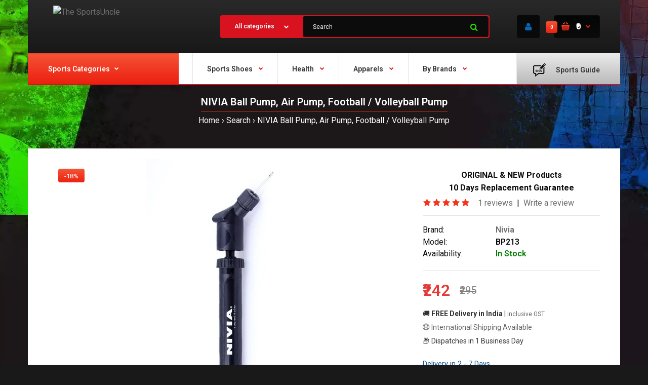

--- FILE ---
content_type: text/html; charset=utf-8
request_url: https://www.sportsuncle.com/index.php?route=product/product/review&product_id=307
body_size: -283
content:
<div class="review-list">
  
			
			      <div class="author"><b>Jashmeher </b> <span>04/06/2021</span><div class="verified_purchase"><i class="fa fa-check-circle"></i>  Verified Purchase</div></div>
			
			
  <div class="rating"><i class="fa fa-star active"></i><i class="fa fa-star active"></i><i class="fa fa-star active"></i><i class="fa fa-star active"></i><i class="fa fa-star active"></i></div>
  <div class="text">Delivery within a day. The pump is great</div>
</div>
<div class="row pagination-results">
  <div class="col-sm-6 text-left"></div>
  <div class="col-sm-6 text-right">Showing 1 to 1 of 1 (1 Pages)</div>
</div>


--- FILE ---
content_type: text/css
request_url: https://www.sportsuncle.com/catalog/view/theme/fastor/css/responsive.css?v=27
body_size: 8040
content:
@media (max-width:991px){#camera_1{min-height:161px}.responsive #top #header-left{min-height:115px}.responsive .standard-body .fixed{padding:0 10px}.responsive .standard-body .full-width .container{padding-left:10px;padding-right:10px}.responsive .standard-body .fixed .container{padding-left:15px;padding-right:15px}.responsive .standard-body .fixed2 .container{padding-left:15px;padding-right:15px}.responsive .main-fixed .container{padding-left:15px;padding-right:15px}.responsive .main-fixed .container .container,.responsive .standard-body .container .container{padding-left:0;padding-right:0}.responsive .col-md-3 .box-no-advanced.box-with-products,.responsive .col-md-4 .box-no-advanced.box-with-products,.responsive .col-sm-3 .box-no-advanced.box-with-products,.responsive .col-sm-4 .box-no-advanced.box-with-products{display:none}.responsive .box-with-categories{margin-top:-25px!important}.responsive .breadcrumb-style-1 .box-with-categories{padding-top:40px!important;margin-top:0!important}.responsive .breadcrumb-style-9 .box-with-categories{padding-top:40px!important;margin-top:0!important}.responsive .breadcrumb-style-2 .box-with-categories{padding-top:40px!important;margin-top:0!important}.responsive .breadcrumb-style-4 .box-with-categories{padding-top:40px!important;margin-top:0!important}.responsive .breadcrumb-style-8 .box-with-categories{padding-top:30px!important;margin-top:0!important}.responsive .breadcrumb-style-6 .box-with-categories{padding-top:30px!important;margin-top:0!important}.responsive .breadcrumb-style-3 .box-with-categories{padding-top:40px!important;margin-top:0!important}.responsive .breadcrumb-style-10 .box-with-categories{padding-top:40px!important;margin-top:0!important}.responsive .breadcrumb-style-5 .box-with-categories{padding-top:40px!important;margin-top:0!important}.responsive .breadcrumb-style-11 .box-with-categories{padding-top:40px!important;margin-top:0!important}.responsive #main .box-with-links{margin-top:0!important;padding-top:40px!important}.responsive .header-type-3 #header-center,.responsive .header-type-3 #header-left,.responsive .header-type-3 #header-right{display:block;width:100%;min-width:1px!important;max-width:none!important}.responsive .header-type-3 #header-left .logo,.responsive .header-type-3 #top #header-right{text-align:center}.responsive .header-type-3 #top #header-right{padding-top:5px}.responsive #main .barber-footer-padding-left .container>div{padding-left:15%!important}.responsive #main .header-type-5 #top .my-account{margin-left:0}.responsive #main .header-type-5 #top .search_form{margin-right:12px}.responsive .header-type-10 #top .logo{padding:30px 0 0 0}.responsive .header-type-10 #header-center{padding-top:23px}.responsive .header-type-10 #top #header-right{padding-top:0;padding-right:33px;text-align:right}.responsive .header-type-13 #header-left{display:block;width:100%;float:none}.responsive .market-phone{margin:30px auto 0 auto;display:block!important}.responsive .petshop2-phone{margin-top:-20px!important}.responsive .carparts-phone{margin:30px auto 0 auto;display:block!important}.responsive .stationery-phone{margin:30px auto 0 auto;display:block!important}.responsive .header-type-18 #top .search_form{width:170px!important}.responsive body[class*=product-category-].show-vertical-megamenu-category-page .breadcrumb .container>div{padding-left:0!important}.responsive .header-type-24 #top .search_form .search-cat{min-width:180px}.responsive .header-type-24 #top .pattern>.container>.row:before{left:10px;right:10px}.responsive .header-type-24 #top .logo{padding-bottom:1px}.responsive .header-type-24 #top .overflow-change-menu ul.menu{padding:4px 0 0 0}.responsive .header-type-24 #top form{padding-top:4px}.responsive #main .header-type-24 .megamenu-background .vertical .megamenu-wrapper{margin-bottom:-7px}.responsive .header-type-24 #top .pattern>.container .megamenu-background{display:block;text-align:left;padding:0 30px 0 30px}.responsive .header-type-24 #top .pattern>.container .megamenu-background .megaMenuToggle{margin-top:25px}.responsive .header-type-24 #top .pattern>.container #header-left:after,.responsive .header-type-24 #top .pattern>.container #header-left:before{display:none}.responsive .header-type-24 #top .pattern>.container #header-right{text-align:center}.responsive .header-type-24 #top .overflow-change-menu ul.menu li{padding:0 7px}.responsive .shoes2-phone{margin:20px auto 0 auto;display:block!important}}@media (max-width:1270px){.responsive .camera_wrap{height:auto!important}.responsive #top .search_form{width:140px;margin-right:18px}.responsive .header-type-12 #top .search_form{width:430px}.responsive .header-type-12 #top .search_form .overflow-input{width:285px}.responsive #top .dropdown{margin-right:12px}.responsive #top #cart_block{margin-left:28px}.responsive #top #cart_block .cart-heading p{padding-left:12px}.responsive .banner-big-sale{padding-left:5%}.responsive .newsletter .heading{padding-left:30px}.responsive .body-full-width .header-type-3 #header-right{min-width:300px}.responsive .gardentools-newsletter .inputs input{width:200px}.responsive .gardentools-newsletter .heading{padding-top:77px}.responsive .gardentools-newsletter .heading p{font-size:45px}.responsive .barber-footer-padding-left .container>div{padding-left:25%!important}.responsive .header-type-5 #top .my-account{margin-left:10px}.responsive .header-type-5 #top .search_form{margin-right:22px}.responsive .wine-newsletter.newsletter .inputs{padding-right:25px}.responsive .cosmetics-newsletter.newsletter .inputs{padding-right:25px}.responsive .glamshop-newsletter.newsletter .inputs{padding-right:25px}.responsive .medic-newsletter.newsletter .inputs{padding-right:25px}.responsive .newsletter.medic-newsletter .content p{padding-left:40px}.responsive .cosmetics2-newsletter.newsletter .inputs{padding-right:25px}.responsive .newsletter.cosmetics2-newsletter .content p{padding-left:40px}.responsive .architecture-newsletter.newsletter .inputs{padding-right:45px}.responsive .architecture-newsletter.newsletter .inputs input{width:180px}.responsive .newsletter.architecture-newsletter .content p{padding-left:40px}.responsive .toys3-newsletter.newsletter .inputs{padding-right:45px}.responsive .toys3-newsletter.newsletter .inputs input{width:150px}.responsive .toys3-newsletter .content p{padding-left:40px}.responsive .spices-newsletter.newsletter .inputs{padding-right:25px}.responsive .computer4-parallax{padding-left:50%}.responsive .architecture-products .product .right{padding-top:53px}.responsive .header-type-14 #top .search_form{width:170px;margin-left:38px;margin-right:38px}.responsive .header-type-14 #top .search_form:before{left:-41px}.responsive .header-type-14 #top #cart_block{margin-left:58px}.responsive .header-type-14 #top #cart_block:before{left:-58px}.responsive .matrialarts-contact{padding:13px 40px 0 0}.responsive .matrialarts-contact:before{left:-41px}.responsive .header-type-15 #top .search_form{width:260px}.responsive .bakery-newsletter.newsletter .inputs input{width:248px;background:0 0;border:1px solid rgba(255,255,255,.15)}.responsive .header-type-20 #top .search_form{width:252px!important;max-width:252px}.responsive .holidays-phone{padding-right:25px}.responsive .holidays-phone p{font-size:20px;padding-top:3px}.responsive .product-list-type-4 .product-list>div .name-actions .name{padding:44px 0 0 10px}.responsive .product-list-type-4 .product-list .desc{padding-top:47px}.responsive .books-newsletter .heading .second-heading{display:none}}@media (max-width:1098px){.responsive .product-grid .product .only-hover ul li a{width:35px;height:35px;padding:5px 0}.responsive .fixed-body .container,.responsive .fixed-body-2-2 .container,.responsive .standard-body .fixed .container,.responsive .standard-body .fixed2 .container{padding-left:15px;padding-right:15px}.responsive .fixed-body .container .container,.responsive .standard-body .fixed .container .container,.responsive .standard-body .fixed2 .container .container{padding-left:0;padding-right:0}.responsive .categories-wall .row>div:first-child .category-wall .image{margin-left:-15px;padding-left:15px}.responsive .standard-body .full-width .categories-wall .row>div:first-child .category-wall .image{padding-left:0;margin-left:0}.responsive .categories-wall .row>div:last-child .category-wall .image{margin-right:-15px;padding-right:15px}.responsive .standard-body .full-width .categories-wall .row>div:last-child .category-wall .image{padding-right:0;margin-right:0}.responsive .banner-big-sale{padding-left:4%}.responsive .banner-big-sale img{max-width:55%}.responsive .fixed-body .col-md-12>.box-with-products .clear:after,.responsive .fixed-body .col-md-12>.box-with-products .clear:before,.responsive .fixed-body .col-sm-12>.box-with-products .clear:after,.responsive .fixed-body .col-sm-12>.box-with-products .clear:before,.responsive .standard-body .fixed .col-md-12>.box-with-products .clear:after,.responsive .standard-body .fixed .col-md-12>.box-with-products .clear:before,.responsive .standard-body .fixed .col-sm-12>.box-with-products .clear:after,.responsive .standard-body .fixed .col-sm-12>.box-with-products .clear:before{left:-15px;right:-15px}.responsive .fixed-body .center-column .tab-content,.responsive .standard-body .fixed .center-column .tab-content{margin:0 -30px;padding-left:15px;padding-right:15px}.responsive .main-fixed .cart-info,.responsive .main-fixed .col-md-12 .col-md-12.center-column .panel,.responsive .standard-body .fixed2 .cart-info{margin-left:-15px;margin-right:-15px}.responsive .main-fixed .cart-info table td:first-child,.responsive .standard-body .fixed2 .cart-info table td:first-child{padding-left:15px}.responsive .main-fixed .cart-info table td:last-child,.responsive .standard-body .fixed2 .cart-info table td:last-child{padding-right:15px!important}.responsive .main-fixed .col-md-12 .col-md-12.center-column .panel-heading{padding-left:15px;padding-right:15px}.responsive .center-column .panel-body{padding-left:15px;padding-right:15px}.responsive .standard-body .fixed .cart-info,.responsive .standard-body .fixed .center-column .panel{margin-left:-15px;margin-right:-15px}.responsive .standard-body .fixed .cart-info table td:first-child{padding-left:15px}.responsive .standard-body .fixed .cart-info table td:last-child{padding-right:15px}.responsive .standard-body .fixed .center-column .panel-heading{padding-left:15px;padding-right:15px}.responsive .standard-body .fixed .center-column .panel-body{padding-left:15px;padding-right:15px}.responsive .barber-footer-padding-left .container>div{padding-left:20%!important}.responsive .newsletter.wine-newsletter .heading p{font-size:20px}.responsive .newsletter.wine-newsletter .inputs input{width:140px}.responsive .newsletter.cosmetics-newsletter .inputs input{width:140px}.responsive .newsletter.glamshop-newsletter .inputs input{width:140px}.responsive .newsletter.medic-newsletter .inputs input{width:140px}.responsive .newsletter.cosmetics2-newsletter .inputs input{width:140px}.responsive .newsletter.architecture-newsletter .inputs input{width:140px}.responsive .newsletter.toys3-newsletter .inputs input{width:110px}.responsive .newsletter.spices-newsletter .heading p{font-size:20px}.responsive .newsletter.spices-newsletter .inputs input{width:140px}.responsive .computer4-parallax{padding-left:40%}.responsive .military-newsletter{padding:0 35px 0 35px}.responsive .header-type-12 #top .search_form{width:310px}.responsive .header-type-12 #top .search_form .overflow-input{width:165px}.responsive #main .market-contact p{padding:39px 0 0 4px;font-size:16px}.responsive .market-products-categories .image{display:none}.responsive .architecture-products .product .right{padding-top:43px}.responsive .header-type-15 #top .search_form{width:140px}.responsive .newsletter.bakery-newsletter .heading h6{font-size:25px;line-height:1;padding-top:7px}.responsive .bakery-newsletter.newsletter .inputs input{width:188px;background:0 0;border:1px solid rgba(255,255,255,.15)}.responsive .shoes3-newsletter{padding-left:40px;padding-right:40px}.responsive .shoes3-newsletter .inputs input{width:170px}.responsive .computer8-newsletter .heading{padding-right:40px}.responsive .computer8-newsletter .inputs{padding-left:40px}.responsive .computer8-newsletter .inputs input{width:170px}}@media (max-width:991px){.responsive #main .dropdown-menu{display:none!important;visibility:visible!important;opacity:1!important;-webkit-transition:none!important;-moz-transition:none!important;-o-transition:none!important;-ms-transition:none!important;transition:none!important}.responsive #main .open>.dropdown-menu{display:block!important}.responsive .computer4-parallax{padding-left:30%}.responsive .header-type-12 #top #header-left,.responsive .header-type-12 #top #header-right{width:100%;margin-top:-25px;display:block;text-align:center}.responsive .header-type-12 #top #header-left .logo{text-align:center}.responsive .header-type-12 #top .search_form{margin-left:0}.responsive .architecture-products .product .right{padding-top:33px}.responsive .header-type-14 #top .search_form{width:100px;margin-left:18px;margin-right:18px}.responsive .header-type-14 #top .search_form:before{left:-21px}.responsive .header-type-14 #top #cart_block{margin-left:38px}.responsive .header-type-14 #top #cart_block:before{left:-38px}.responsive .matrialarts-contact{padding:13px 20px 0 0}.responsive .matrialarts-contact:before{left:-21px}.responsive .standard-body .header-type-13 .fixed .search_form{margin-right:10px;margin-left:10px}.responsive .body-header-type-19 .camera_slider{margin:30px 0 0 0}.responsive .body-header-type-19.common-home #slider .pattern{position:relative;margin-top:0}.responsive .header-type-19 .shop-by-car{padding-left:25px;width:160px;min-width:160px}}@media (max-width:500px){.responsive .product-grid>.row>div{width:50%;float:left}.responsive .box-product .carousel .item .product-grid .row:first-child>div{width:50%;float:left}.responsive #main .product-grid .row>div.col-xs-6 .product:after{content:'';position:absolute;top:0;left:-30px!important;right:-30px!important;height:1px;background:url(../img/bg-megamenu.png) top left repeat-x;display:block!important}.responsive #main .product-grid .row>div.col-xs-6:first-child .product:after{display:none!important}.responsive #main .carousel-inner.owl-carousel .product-grid .row>div.col-xs-6 .product:after,.responsive #main .with-scroll .product-grid .row>div.col-xs-6 .product:after{display:none!important}.responsive .product-grid .row>div.col-xs-6 .product:before{display:none!important}.responsive .carousel-inner.owl-carousel .product-grid .row>div.col-xs-6 .product:before,.responsive .product-grid .row>div.col-xs-6 .product:hover:before,.responsive .with-scroll .product-grid .row>div.col-xs-6 .product:before{display:block!important}.responsive .architecture-products .row>div{width:100%;float:none}}@media (min-width:991px) and (max-width:1098px){.responsive #top .search_form{width:120px;margin-right:15px}.responsive #top .dropdown{margin-right:10px}}@media (min-width:767px) and (max-width:991px){.responsive #top .search_form{width:100px;margin-right:15px}.responsive .search_form .button-search,.responsive .search_form .button-search2{right:15px}.responsive .header-type-7 #top .search_form{width:170px!important}.responsive #top .dropdown{margin-right:10px}.responsive #top .dropdown>a:after{margin-left:5px}.responsive #top form:last-child .dropdown{margin-right:-17px;position:relative}.responsive #top #cart_block{margin-left:23px}.responsive #top #cart_block .cart-heading p{padding-left:7px}}@media (max-width:767px){.responsive .border-width-1 .box-with-products .clear:after,.responsive .border-width-1 .box-with-products .clear:before{left:-20px;right:-20px}.responsive .body-other .standard-body .full-width .box-with-products .clear:after,.responsive .body-other .standard-body .full-width .box-with-products .clear:before{left:0;right:0}.responsive .row{margin-left:-10px;margin-right:-10px}.responsive .row>div{padding-left:10px;padding-right:10px}.responsive .fixed-body-2-2 .main-content .pattern>.container{padding-left:20px!important;padding-right:20px!important}.responsive .standard-body .full-width .container{padding:0 5px;margin-bottom:-10px;margin-top:-10px}.responsive .standard-body .fixed{padding:0 20px}.responsive .standard-body .fixed .pattern>.container{padding:0 5px;overflow:hidden}.responsive .standard-body .fixed2 .container{padding:0 20px}.responsive .fixed-body{padding:0}.responsive .main-fixed .container{padding:0 20px}.responsive .standard-body .container .container{padding-left:0;padding-right:0}.responsive .mobile-disabled{display:none!important}.responsive #top .pattern>.container{padding-top:0;padding-bottom:15px}.responsive .top-bar{text-align:center;padding-bottom:16px}.responsive .top-bar .menu{float:none}.responsive .top-bar .menu li{padding:0 7px}.responsive .top-bar-type-4 #top .top-bar form:before{display:none!important}.responsive .top-bar-type-4 #top .top-bar form{padding-left:0}.responsive .top-bar-type-4 .top-bar .menu li{padding:0 7px}.responsive .top-bar-type-4 .top-bar .menu li:before{display:none}.header-type-2 #top .search_form{margin-left:auto!important;margin-right:auto!important;display:block}.responsive #top #header-left{text-align:center}.responsive #top .logo{text-align:center;padding:35px 0 5px 0}.responsive #top #cart_block .dropdown-menu{display:none!important}.responsive #top #header-right{text-align:center}.responsive .breadcrumb .container{padding-top:0!important;overflow:visible!important}.responsive .breadcrumb-style-10 .breadcrumb .container>div{padding-top:40px}.responsive body[class*=product-category-].show-vertical-megamenu-category-page .breadcrumb .container>div{padding-left:0!important}.responsive .main-content .pattern>.container,.responsive .standard-body .main-content .pattern>.container{padding-bottom:35px}.responsive .camera_slider{margin-top:30px!important}.responsive #slider .fullwidth .camera_slider{margin-top:0!important}.responsive .body-white-type-2 #mfilter-content-container{margin-top:10px}.responsive .body-white-type-2 .main-fixed #mfilter-content-container{margin-top:20px}.responsive .box-type-12 #mfilter-content-container{margin-top:10px}.responsive .box-type-19 #mfilter-content-container{margin-top:10px}.responsive .box-type-16 #mfilter-content-container{margin-top:10px}.responsive body[class*=product-category-] .col-md-9 .center-column{margin-top:10px}.responsive .standard-body .full-width .center-column.content-without-background{padding-top:20px!important}.responsive .center-column>:first-child{margin-top:30px}.responsive .body-white-type-2 .main-fixed .center-column>:first-child{margin-top:45px}.responsive body[class*=product-product-].body-white-type-2 .main-fixed .center-column>:first-child{margin-top:10px}.responsive .standard-body .full-width .center-column.content-with-background{padding:25px 35px 5px 35px;margin-top:30px!important}.responsive .body-white .standard-body .full-width .center-column.content-with-background{padding:0 10px 0 10px}.responsive .standard-body .full-width .center-column.content-with-background:before{left:10px;right:10px}.responsive .standard-body .full-width .center-column .panel{margin-left:-25px;margin-right:-25px}.responsive .body-other .standard-body .full-width .center-column .panel{margin-left:-25px!important;margin-right:-25px!important}.responsive .body-white.border-width-1.checkout-checkout .standard-body .full-width .center-column .panel:first-child{margin-top:-40px}.responsive .body-white-type-2.border-width-1.checkout-checkout .standard-body .full-width .center-column .panel:first-child{margin-top:0}.responsive .box-type-12.border-width-1.checkout-checkout .standard-body .full-width .center-column .panel:first-child{margin-top:0}.responsive .box-type-19.border-width-1.checkout-checkout .standard-body .full-width .center-column .panel:first-child{margin-top:0}.responsive .standard-body .full-width .center-column .panel-body,.responsive .standard-body .full-width .center-column .panel-heading{padding-left:0;padding-right:0}.responsive .body-other .standard-body .full-width .center-column .panel-body,.responsive .body-other .standard-body .full-width .center-column .panel-heading{padding-left:25px;padding-right:25px}.responsive .standard-body.fixed-body-2-2 .full-width .center-column .panel-body,.responsive .standard-body.fixed-body-2-2 .full-width .center-column .panel-heading{padding-left:25px;padding-right:25px}.responsive .border-width-1 .standard-body .full-width .center-column .panel-body,.responsive .border-width-1 .standard-body .full-width .center-column .panel-heading{padding-left:25px;padding-right:25px}.responsive .checkout-cart .center-column .buttons .btn{padding-left:20px;padding-right:20px}.responsive .standard-body .full-width .cart-info{margin-left:-25px;margin-right:-25px}.responsive .standard-body .full-width .center-column>:first-child .cart-info{margin-top:-25px}.responsive .body-white .standard-body .full-width .center-column>:first-child .cart-info{margin-top:-40px}.responsive .body-white.box-type-16 .standard-body .full-width .center-column>:first-child .cart-info{margin-top:0}.responsive .cart-info table td{padding-left:5px;padding-right:5px}.responsive .cart-info table td:first-child{padding-left:15px}.responsive .cart-info table td:last-child{padding-right:15px!important}.responsive .body-white .standard-body .full-width .cart-info table td:last-child{padding-right:20px!important}.responsive .cart-info table thead td{padding:18px 0 14px 0}.responsive .cart-total{margin-bottom:20px;padding-top:20px}.responsive .banners>div{padding-top:30px}.responsive .banners.banners-with-padding-20>div{padding-top:20px}.responsive .banners.banners-with-padding-0>div:first-child{padding-top:0}.responsive .box{margin-top:18px}.responsive .col-md-3 .box-no-advanced.box .box-content,.responsive .col-md-4 .box-no-advanced.box .box-content,.responsive .col-sm-3 .box-no-advanced.box .box-content,.responsive .col-sm-4 .box-no-advanced.box .box-content{padding-left:25px;padding-right:25px}.responsive .box-type-3 .box{margin-top:30px}.responsive .box-type-14 .box{margin-top:30px}.responsive .breadcrumb-style-1 .box-with-categories{margin-top:0!important}.responsive .breadcrumb-style-9 .box-with-categories{margin-top:0!important}.responsive .breadcrumb-style-2 .box-with-categories{margin-top:0!important}.responsive .breadcrumb-style-4 .box-with-categories{margin-top:0!important}.responsive .breadcrumb-style-8 .box-with-categories{margin-top:0!important}.responsive .breadcrumb-style-6 .box-with-categories{margin-top:0!important}.responsive .breadcrumb-style-3 .box-with-categories{margin-top:0!important}.responsive .breadcrumb-style-10 .box-with-categories{margin-top:0!important}.responsive .breadcrumb-style-5 .box-with-categories{margin-top:0!important}.responsive .breadcrumb-style-11 .box-with-categories{margin-top:0!important}.responsive .standard-body .full-width .category-box-type-2{padding-top:40px!important}.responsive .box-type-4 .standard-body .full-width .category-box-type-2{padding-top:30px!important}.responsive .box.with-scroll{margin-bottom:15px}.responsive .box-product .carousel .item .product-grid .row>div{display:none!important}.responsive .box-product .carousel .item .product-grid .row:first-child>div:first-child,.responsive .box-product .carousel .item .product-grid .row:first-child>div:nth-child(2){display:block!important}.responsive .box-with-categories .box-heading{padding-left:25px;padding-right:25px}.responsive .box-category>ul>li>a{padding-left:25px;padding-right:25px}.responsive .box-category ul li li a{padding-left:40px}.responsive .standard-body .full-width .product-grid{padding:0 9px;overflow:hidden}.responsive .border-width-1 .standard-body .full-width .product-grid{padding:0;overflow:visible}.responsive .box-product .carousel{margin:0 -9px;padding:0 9px}.responsive .product-grid .product:before{right:-11px}.responsive .product-grid .product:hover:before{right:-9px;left:-9px}.responsive .product-grid .row>div.col-xs-6:nth-child(odd){clear:both}.responsive .product-grid .row>div.col-xs-6 .product:after{content:'';position:absolute;top:0;left:-10px;right:-30px;height:1px;background:url(../img/bg-megamenu.png) top left repeat-x;display:block}.responsive .product-grid .row>div.col-xs-6:nth-child(odd) .product:after{left:-30px;right:-10px}.responsive .product-grid .row>div.col-xs-6:first-child .product:after,.responsive .product-grid .row>div.col-xs-6:nth-child(2) .product:after,.responsive .product-grid .row>div.col-xs-6:nth-child(2n) .product:before{display:none!important}.responsive .product-grid .row>div.col-xs-6:nth-child(2n) .product:hover:before{display:block!important}.responsive .product-grid .product:before{bottom:-1px}.responsive .product-grid>.row{margin:0 -20px;padding:0 10px 1px 10px}.responsive .product-grid>.row:before{left:-20px;right:-20px;width:auto;display:block}.responsive .product-grid>.row:first-child:before{display:none}.responsive .product-list>div{text-align:center}.responsive .product-list>div:before{left:-20px;right:-20px}.responsive .border-width-0 .standard-body .full-width .product-list>div:before{left:-2px;right:-2px}.responsive .product-list .desc:before,.responsive .product-list .name-actions:before{display:none}.responsive .product-list .name-actions>.name,.responsive .product-list .name-actions>.price,.responsive .product-list .name-actions>ul{padding-left:0;padding-right:0}.responsive .product-list .name-actions>ul{padding-left:10px}.responsive .product-list .name-actions>.name{padding-top:20px}.responsive .product-list .desc{padding-top:20px!important}.responsive .product-filter .list-options,.responsive .product-filter .list-options .limit,.responsive .product-filter .list-options .sort,.responsive .product-filter .options{float:none;margin:0;padding:0;clear:both}.responsive .product-filter .options .button-group,.responsive .product-filter .options .product-compare{padding-bottom:10px}.responsive .product-filter .list-options .limit,.responsive .product-filter .list-options .sort{float:left;clear:none;margin:0 30px 10px 0}.responsive .product-filter .list-options .limit:after,.responsive .product-filter .list-options .sort:after{margin-top:16px}.responsive .product-filter .list-options .limit:before,.responsive .product-filter .list-options .sort:before,.responsive .product-filter .options .product-compare:before{display:none}.responsive .category-info:before,.responsive .refine_search_overflow:after{left:-20px!important;right:-20px!important}.responsive .body-other .standard-body .full-width .category-info:before,.responsive .body-other .standard-body .full-width .refine_search_overflow:after{left:0!important;right:0!important}.responsive .product-list{margin:0 -20px;padding:0 20px;width:auto!important}.responsive .border-width-0 .standard-body .full-width .product-list{margin:0;padding:0}.responsive .border-width-0 .standard-body .full-width .product-list>div{margin-left:0;margin-right:0}.responsive .category-list{margin-left:-20px;margin-right:-20px;padding-left:20px;padding-right:20px}.responsive .body-other .standard-body .full-width .category-list,.responsive .body-other .standard-body .full-width .product-list{margin-left:0;margin-right:0}.responsive .center-column .product-grid:after,.responsive .center-column .product-grid:before{left:-20px;right:-20px}.responsive .body-other .standard-body .full-width .product-info{padding:15px}.responsive .body-other .standard-body .full-width .product-info:before{top:15px}.responsive .product-info .popup-gallery.col-sm-7,.responsive .product-info .product-center.col-sm-5{width:100%}.responsive .product-block,.responsive .product-info .product-center,.responsive .product-info .product-image{margin-top:40px}.responsive .product-info .col-sm-10 .product-image{margin-top:5px}.responsive .product-info .thumbnails{padding-top:40px}.responsive .product-info .cart .add-to-cart,.responsive .product-info .cart .minimum{padding-left:25px;padding-right:25px}.responsive .product-info .cart .links{padding-left:25px}.responsive .product-info .thumbnails li,.responsive .product-info .thumbnails-left li{width:25%;float:left}.responsive .center-column .tab-content{padding-top:25px;padding-bottom:25px}.responsive .standard-body .full-width .center-column .tab-content{padding-left:25px;padding-right:25px}.responsive .body-white .standard-body .full-width .center-column .tab-content{padding-left:0;padding-right:0}.responsive .htabs{padding-top:34px}.responsive .box-type-3 .htabs:before{top:30px}.responsive .box-type-14 .htabs:before{top:30px}.responsive div.pagination-results .text-left,.responsive div.pagination-results .text-right{text-align:center}.responsive .checkout-content .left,.responsive .checkout-content .right,.responsive .login-content .left,.responsive .login-content .right,.responsive .main-content .content .left,.responsive .main-content .content .right{float:none;width:100%}.responsive .categories-wall{margin-top:52px!important}.responsive .categories-wall.type-2{margin-top:0!important}.responsive .categories-wall .category-wall{margin:0 -20px}.responsive .categories-wall.type-2 .category-wall{margin:30px 0 0 0}.responsive .categories-wall .category-wall:before{right:0;left:0;top:0;height:1px;bottom:auto;background-repeat:repeat-x;display:block;width:100%}.responsive .categories-wall.type-2 .category-wall:before{display:none}.responsive .custom-footer .container>.row>div:before{width:auto;height:1px;bottom:auto;top:auto;left:-20px;right:-20px;margin-left:0;background-repeat:repeat-x;margin-top:-5px}.responsive .custom-footer .container>.row>div{padding-left:10px}.responsive .standard-body .full-width.footer .advanced-grid .container>div>.row:before,.responsive .standard-body .full-width.footer .container>.row:before{left:-10px;right:-10px}.responsive .main-fixed2 .footer .advanced-grid .container>div>.row:before,.responsive .main-fixed2 .footer .container>.row:before{left:-10px;right:-10px}.responsive .footer .advanced-grid .container>div>.row>div:before,.responsive .footer .container>.row>div:before{width:auto;height:1px;bottom:auto;top:auto;left:-20px;right:-20px;margin-left:0;background-repeat:repeat-x;margin-top:-23px}.responsive .footer-type-23 .footer .advanced-grid .container>div>.row>div:before,.responsive .footer-type-23 .footer .container>.row>div:before{left:10px;right:10px;margin-top:-15px}.responsive .footer-type-26 .footer .advanced-grid .container>div>.row>div:before,.responsive .footer-type-26 .footer .container>.row>div:before{margin-top:-28px}.responsive .footer .advanced-grid .container>div>.row>div,.responsive .footer .container>.row>div{padding-left:10px}.responsive .footer .container>.row.footer-blocks-top.type-2{padding-top:30px}.responsive .footer .container>.row.footer-blocks-top.type-2>div{padding-top:0}.responsive .footer-blocks-top{padding-bottom:10px}.responsive .footer-blocks-top>div{text-align:left}.responsive .footer-blocks-top .footer-block{padding-bottom:10px;padding-top:0;padding-left:0!important}.responsive .footer-blocks-top .footer-button{margin-top:15px}.responsive .footer-blocks-bottom .footer-block{text-align:left}.responsive .advanced-grid-products .product .right{margin-left:1%}.responsive .antique-products .advanced-grid-products .product .right{margin-left:6%}.responsive .footer-type-14 .footer .advanced-grid .container>div>.row>div:before,.responsive .footer-type-14 .footer .container>.row>div:before,.responsive .footer-type-20 .footer .advanced-grid .container>div>.row>div:before,.responsive .footer-type-20 .footer .container>.row>div:before,.responsive .footer-type-27 .footer .advanced-grid .container>div>.row>div:before,.responsive .footer-type-27 .footer .container>.row>div:before,.responsive .footer-type-4 .footer .advanced-grid .container>div>.row>div:before,.responsive .footer-type-4 .footer .container>.row>div:before,.responsive .footer-type-6 .footer .advanced-grid .container>div>.row>div:before,.responsive .footer-type-6 .footer .container>.row>div:before,.responsive .footer-type-8 .footer .advanced-grid .container>div>.row>div:before,.responsive .footer-type-8 .footer .container>.row>div:before{display:block}.responsive .footer-type-14 .footer .advanced-grid .container>div>.row>div:first-child:before,.responsive .footer-type-14 .footer .container>.row>div:first-child:before,.responsive .footer-type-20 .footer .advanced-grid .container>div>.row>div:first-child:before,.responsive .footer-type-20 .footer .container>.row>div:first-child:before,.responsive .footer-type-27 .footer .advanced-grid .container>div>.row>div:first-child:before,.responsive .footer-type-27 .footer .container>.row>div:first-child:before,.responsive .footer-type-4 .footer .advanced-grid .container>div>.row>div:first-child:before,.responsive .footer-type-4 .footer .container>.row>div:first-child:before,.responsive .footer-type-6 .footer .advanced-grid .container>div>.row>div:first-child:before,.responsive .footer-type-6 .footer .container>.row>div:first-child:before,.responsive .footer-type-8 .footer .advanced-grid .container>div>.row>div:first-child:before,.responsive .footer-type-8 .footer .container>.row>div:first-child:before{display:none}.responsive .footer-type-15 .footer .advanced-grid .container>div>.row>div,.responsive .footer-type-15 .footer .container>.row>div{padding-top:0;padding-bottom:17px}.responsive .footer-type-20 .footer ul{padding-bottom:0}.responsive .footer-type-15 .footer h4{padding-top:5px}.responsive .footer-type-15 .footer .advanced-grid .container>div>.row>div:first-child,.responsive .footer-type-15 .footer .container>.row>div:first-child{padding-top:30px}.responsive .footer-type-13 .footer ul{padding-bottom:10px}.responsive .footer-type-13 .footer .advanced-grid .container>div>.row>div,.responsive .footer-type-13 .footer .container>.row>div{padding-top:5px}.responsive .footer-type-13 .footer .advanced-grid .container>div>.row:last-child>div,.responsive .footer-type-13 .footer .container>.row:last-child>div{padding-top:30px}.responsive .footer-type-24 .footer ul{padding-bottom:10px}.responsive .footer-type-24 .footer .advanced-grid .container>div>.row>div,.responsive .footer-type-24 .footer .container>.row>div{padding-top:5px}.responsive .footer-type-24 .footer .advanced-grid .container>div>.row:first-child>div:first-child,.responsive .footer-type-24 .footer .container>.row:first-child>div:first-child{padding-top:30px}.responsive .footer-type-24 .footer .advanced-grid .container>div>.row:last-child>div,.responsive .footer-type-24 .footer .container>.row:last-child>div{padding-top:30px}.responsive .footer-type-22 .footer ul{padding-bottom:0;margin-bottom:-5px}.responsive .footer-type-22 .footer .advanced-grid .container>div>.row>div,.responsive .footer-type-22 .footer .container>.row>div{padding-top:15px}.responsive .footer-type-22 .footer .advanced-grid .container>div>.row:last-child>div,.responsive .footer-type-22 .footer .container>.row:last-child>div{padding-top:30px;margin-top:20px}.responsive .footer-type-27 .footer .advanced-grid .container>div>.row>div,.responsive .footer-type-27 .footer .container>.row>div{padding-top:25px;padding-bottom:25px}.responsive .footer-type-25 .footer .advanced-grid .container>div>.row>div,.responsive .footer-type-25 .footer .container>.row>div{padding-top:25px;padding-bottom:30px}.responsive .footer-type-25 .footer .advanced-grid .container>div>.row>div:before,.responsive .footer-type-25 .footer .container>.row>div:before{display:block;margin-top:-30px}.responsive .footer-type-25 .footer .advanced-grid .container>div>.row>div:first-child:before,.responsive .footer-type-25 .footer .container>.row>div:first-child:before{display:none}.responsive .footer-type-18 .footer ul{padding-bottom:0;margin-bottom:-10px}.responsive .footer-type-18 .footer .advanced-grid .container>div>.row>div,.responsive .footer-type-18 .footer .container>.row>div{padding-bottom:40px;padding-top:0}.responsive .footer-type-18 .footer .advanced-grid .container>div>.row:last-child,.responsive .footer-type-18 .footer .container>.row:last-child{margin-top:5px}.responsive .footer-type-18 .footer .advanced-grid .container>div>.row:last-child>div,.responsive .footer-type-18 .footer .container>.row:last-child>div{padding-top:30px;padding-bottom:27px}.responsive .copyright ul{padding:5px 0 10px 0;float:none}.responsive .zoomContainer{display:none!important}.responsive .banner{margin-top:30px}.responsive #quickview .thumbnails{margin-bottom:0}.responsive .modal-footer{text-align:center}.responsive .button-continue-shopping{display:inline-block;float:none}.responsive .button-checkout{display:inline-block;float:none}.responsive .computer3-banners .row>div{border:none;border-top:1px solid #dadada;clear:both}.responsive .computer3-banners .row>div:first-child{border:none}.responsive .jewelry-banners>div:before{bottom:auto;right:0;width:auto;height:1px}.responsive .jewelryblack-banners .row>div:before{bottom:auto;right:0;width:auto;height:1px}.responsive #main .barber-footer-padding-left .container>div{padding-left:0!important}.responsive .ceramica-newsletter-margin-top-75{margin-top:45px!important}.responsive #main .header-type-5 #top .search_form{display:block;margin:0 auto;margin-top:20px;width:100%}.responsive .mobile-padding-top-0 .container>div{padding-top:0!important}.responsive .wine-about-us{padding:45px 0 35px 0}.responsive .wine-about-us .footer-blocks-top{padding-bottom:0}.responsive .wine-about-us .footer-blocks-top{padding-top:12px}.responsive .champange{padding:0;position:relative}.responsive .champange .heading{padding-top:40px}.responsive .games-banners{position:relative}.responsive .slider-align-top #top{position:relative;width:100%}.responsive .games-big-sale{padding-left:30px;padding-right:30px;text-align:center;margin-top:35px}.responsive .header-margin-top-80 header{margin-top:30px}.responsive .responsive-margin-top-30{margin-top:30px!important}.responsive .responsive-margin-top-50{margin-top:50px!important}.responsive .responsive-margin-top-60{margin-top:60px!important}.responsive .responsive-margin-top-40{margin-top:40px!important}.responsive .responsive-margin-top-45{margin-top:45px!important}.responsive .responsive-margin-top-10{margin-top:10px!important}.responsive .responsive-margin-top-15{margin-top:15px!important}.responsive .responsive-margin-top-0{margin-top:0!important}.responsive .responsive-margin-bottom-0{margin-bottom:0!important}.responsive .responsive-margin-bottom-15{margin-bottom:15px!important}.responsive .responsive-margin-bottom-10{margin-bottom:10px!important}.responsive .product-page-type-2 .standard-body .full-width .product-info .product-center:before{left:10px;right:10px}.responsive .computer4-parallax{padding-left:0}.responsive .computer4-contact{padding-top:0}.responsive .furniture-contact .logo{padding:40px 0 0 0}.responsive .furniture-contact .row{padding-bottom:0}.responsive .furniture-footer-padding-left .container>div{padding-left:0!important;text-align:center}.furniture-customer-service{padding-left:0;padding-bottom:110px;padding-top:110px}.responsive .furniture-box{padding-top:30px;margin-bottom:-30px;position:relative}.responsive .furniture-why-our-products{padding:0 0 56px 0}.responsive .furniture-why-our-products .heading{padding-top:75px}.responsive .toys-heading{background-image:none!important;margin-top:30px}.responsive .military-banners{position:relative;bottom:30px}.responsive .medic-contact{padding-top:3px;padding-bottom:5px}.responsive .medic-contact .row>div{padding-left:10px!important}.responsive .medic-top-bar{padding:6px 0 5px 0}.responsive .medic-top-bar:before{display:none}.responsive .medic-top-bar>div{text-align:center;background:0 0}.responsive .medic-top-bar .background{padding:1px 15px 1px 15px;background:0 0}.responsive .medic-top-bar .background:before{display:none}.responsive .stationery-top-bar{padding:6px 0 5px 0}.responsive .stationery-top-bar:before{display:none}.responsive .stationery-top-bar>div{text-align:center;background:0 0}.responsive .stationery-top-bar .background{padding:1px 15px 1px 15px;background:0 0}.responsive .stationery-top-bar .background:before{display:none}.responsive .medic-phone{margin:22px auto 5px auto;display:block!important}.responsive .medic-products .container>div{padding-bottom:40px!important}.responsive .medic-products .box .box-content{padding-left:9px;padding-right:9px}.responsive .check-all-specialties{margin:30px 0 0 0}.responsive .header-type-9 .overflow-currency-language{text-align:center}.responsive .header-type-9 .overflow-header-center{margin:0;text-align:center}.responsive .header-type-9 #top .search_form{margin-left:auto;margin-right:auto}.responsive .header-type-9 #top #header-center .menu li{padding:0 7px}.fashionsimple-top-contact{display:block;padding:30px 0 0 0;text-align:center}.responsive .fashionsimple-page-title{padding:35px 0 35px 0}.responsive .fashionsimple-page-title h3{font-size:50px;line-height:40px}.responsive .fashionsimple-page-title h4{font-size:25px}.responsive .fashion2-footer-info{padding:15px 0 20px 0}.responsive .fashion2-parallax{padding:103px 0 120px 0}.responsive .fashion2-parallax p{font-size:75px}.responsive .games3-big-sale{padding:40px 0 30px 0;text-align:center}.responsive .fashion3-columns>div{text-align:center;padding-top:59px;padding-bottom:70px}.responsive .fashion3-columns>div:before{top:0;bottom:auto;left:-20px;right:-20px;width:auto;height:1px;background:url(../img/bg-megamenu.png) top left repeat-x}.responsive .fashion3-footer .contact>div{padding-left:10px!important;text-align:center}.responsive .fashion3-footer ul.social-icons{padding:39px 0 0 0}.responsive .fashion3-footer ul.links{padding:46px 0 2px 0}.responsive .fashion3-products-heading{left:0!important;right:0!important;position:relative;display:block;margin-left:-20px;margin-right:-20px;width:auto}.responsive .cameras-top-bar>div{text-align:center}.responsive .cameras-top-bar>div:before{display:none}.responsive .cameras-columns{margin:30px 0 0 0}.responsive .cameras-columns .row>div:before{bottom:auto;top:auto;margin:0;left:0;right:0;width:auto;height:1px;margin-top:-33px}.responsive .cameras-columns img{margin-left:23px!important}.responsive #main .products-grid-with-carousel{padding:0 10px 0 10px!important}.responsive .grocery-top-bar{padding:6px 0 7px 0}.responsive .grocery-top-bar:before{display:none}.responsive .grocery-top-bar>div{text-align:center;background:0 0}.responsive .grocery-top-bar .background{padding:1px 15px 1px 15px;background:0 0}.responsive .grocery-top-bar .background:before{display:none}.responsive .footer-type-11 .footer .advanced-grid .container>div>.row:nth-last-child(2)>div:before,.responsive .footer-type-11 .footer .container>.row:nth-last-child(2)>div:before{top:auto;left:0;right:0;width:auto;height:1px;bottom:auto;margin-top:-18px}.responsive .footer-type-11 .footer .advanced-grid .container>div>.row:nth-last-child(2)>div,.responsive .footer-type-11 .footer .container>.row:nth-last-child(2)>div{padding-left:25px;padding-right:25px}.responsive .footer-type-19 .footer .advanced-grid .container>div>.row:nth-last-child(2)>div:before,.responsive .footer-type-19 .footer .container>.row:nth-last-child(2)>div:before{top:auto;left:0;right:0;width:auto;height:1px;bottom:auto;margin-top:-25px}.responsive .footer-type-19 .footer .advanced-grid .container>div>.row:nth-last-child(2)>div,.responsive .footer-type-19 .footer .container>.row:nth-last-child(2)>div{padding-left:20px;padding-right:20px;padding-top:25px;padding-bottom:25px}.responsive .footer-type-16 .footer .background{margin-top:-30px}.responsive .footer-type-16 .footer .advanced-grid .container>div>.row:nth-last-child(2)>div:before,.responsive .footer-type-16 .footer .container>.row:nth-last-child(2)>div:before{top:auto;left:0;right:0;width:auto;height:1px;bottom:auto;margin-top:-18px}.responsive .footer-type-16 .footer .advanced-grid .container>div>.row:nth-last-child(2)>div,.responsive .footer-type-16 .footer .container>.row:nth-last-child(2)>div{padding-left:0;padding-right:0}.responsive .footer-block-grocery{padding:10px 0 15px 0}.responsive .header-type-12 #top .search_form{display:block;margin-right:0;margin-left:0;width:100%}.responsive .header-type-12 #top .search_form .search-cat{width:331px;display:none}.responsive .header-type-12 #top .search_form .overflow-input{width:407px}.responsive .market-columns .row>div{padding:15px 37px 16px 37px}.responsive .market-columns .row>div:before{content:'';position:absolute;left:10px;right:10px;height:1px;width:auto;background:#d9d9d9;margin:0}.responsive .toys2-columns .row>div{padding:15px 37px 16px 37px}.responsive .toys2-columns .row>div:before{content:'';position:absolute;left:10px;right:10px;height:1px;width:auto;background:#dcdfe2;margin:0}.responsive .stationery2-columns .row>div{padding:15px 37px 16px 37px}.responsive .stationery2-columns .row>div:before{content:'';position:absolute;left:10px;right:10px;height:1px;width:auto;background:#e5e5e5;margin:0}.responsive .header-type-13 .search-cat{width:650px}.responsive .header-type-13 .overflow-input{width:300px}.responsive .market-about-us{padding-top:5px}.responsive .footer-type-12 .footer h4{padding-top:10px}.responsive .footer-type-17 .footer h4{padding-top:10px}.responsive .footer-type-17 .footer ul{padding-bottom:0}.responsive .market-contact .row>div:before{width:auto;content:'';left:-10px;right:-10px;top:auto;bottom:auto;background:#e5e5e5;position:absolute;margin:0;height:1px}.responsive .market-products .col-sm-9{padding-left:10px!important;margin-left:0;padding-right:10px!important}.responsive .market-products .col-sm-9:before{top:-1px;left:10px;right:10px;bottom:auto;width:auto;height:1px}.responsive .market-products .col-sm-9 .box{padding:0}.responsive .architecture-categories{position:relative}.responsive .architecture-categories>div{position:relative}.responsive .architecture-categories>div:before{width:auto;top:0;left:-20px;right:-20px;height:1px;margin-left:0}.responsive .architecture-products{padding:0;position:relative;margin-top:-30px}.responsive .architecture-products .product{margin-top:30px}.responsive .architecture-products .product .left{display:block;width:100%}.responsive .architecture-products .product .left .image{margin:-1px}.responsive .architecture-products .product .right{display:block;width:auto;padding:25px}.responsive .mobile-background-none>div{background:0 0!important}.responsive .architecture-individual-project{padding:25px 0 35px 0}.responsive .architecture-individual-project h5{font-size:20px}.responsive .architecture-individual-project h6{font-size:20px}.responsive .architecture-contact .row>div{padding-left:10px!important}.responsive #main .architecture-contact p{padding:21px 0 0 0;font-size:17px}.responsive .stationery-contact .row>div{padding-left:10px!important}.responsive #main .stationery-contact p{padding:21px 0 0 0;font-size:17px}.responsive .header-type-14 .top-bar{padding-bottom:8px}.responsive .header-type-14 .welcome-text{padding-top:8px}.responsive .header-type-14 #top .dropdown{margin:3px 7px 0 7px}.responsive .header-type-14 #top .top-bar .text-right{text-align:center}.responsive .header-type-14 #top .top-bar form:before{display:none}.responsive .header-type-14 #top .search_form{width:140px;margin-left:0;margin-top:10px}.responsive .header-type-14 #top .search_form:before{display:none}.responsive .header-type-14 #top #cart_block{margin-top:10px;margin-left:24px}.responsive .header-type-14 #top #cart_block:before{display:none}.responsive .matrialarts-contact{display:block;text-align:center;padding-right:0;padding-top:3px}.responsive .matrialarts-contact:before{display:none}.responsive .columns-matrialarts{padding-top:0;padding-bottom:20px}.responsive .columns-matrialarts>div:before{display:none}.responsive .matrialarts-products-tabs .description{padding-left:0;padding-top:18px}.responsive .matrialarts-products-tabs .select-tab{padding-left:0}.responsive .sport-contact{position:relative;margin-top:-20px}.responsive .sport-contact .row>div{padding-left:10px!important}.responsive .sport-newsletter .heading{padding-left:0;font-size:65px;margin-top:-23px;line-height:1.2}.responsive .sport-newsletter .content-newsletter{padding-left:6px;font-size:30px;line-height:1.2}.responsive .sport-newsletter .content-newsletter p{padding:0 0 0 38px}.responsive .sport-newsletter .inputs{padding:22px 0 52px 10%}.responsive .sport-newsletter .inputs input{width:180px}.responsive .header-type-15 #top #header-left{position:relative}.responsive .header-type-15 #top .logo{padding-right:0}.responsive .header-type-15 #top .logo:before{display:none}.responsive .header-type-15 #top .search_form{display:block;float:none;margin:25px auto 0 auto;width:100%}.responsive .cosmetics2-phone{margin:22px auto 5px auto;display:block!important}.responsive .cosmetics2-contact{position:relative;margin-top:-30px}.responsive .cosmetics2-contact .row>div{padding-left:10px!important}.responsive .cosmetics2-top-bar{padding:6px 0 5px 0}.responsive .cosmetics2-top-bar>div{text-align:center;background:0 0}.responsive .cosmetics2-top-bar .background{padding:1px 15px 1px 15px;background:0 0}.responsive .header-type-16 #top #header-left .menu{padding:20px 0 0 0}.responsive .header-type-16 .overflow-currency-language{text-align:center}.responsive .header-type-16 #top #header-left .menu li{padding:0 7px}.responsive .header-type-16 #top .dropdown{margin-left:12px}.responsive .exclusive-newsletter>div{position:relative}.responsive .exclusive-newsletter>div:nth-child(2):before{content:'';position:absolute;top:0;bottom:auto;width:auto;left:0;right:0;background:rgba(0,0,0,.1);margin-left:0;height:1px}.responsive .exclusive-newsletter .heading p{padding:30px 0 18px 0;text-align:center}.responsive .exclusive-newsletter .content-newsletter p{padding:28px 0 0 0;text-align:center}.responsive .exclusive-newsletter .inputs{margin:25px 0 30px 0}.responsive .exclusive-footer-columns{padding-bottom:10px}.responsive .exclusive-footer-columns .logo{padding-top:12px}.responsive .exclusive-banners .row>div:before{content:'';position:absolute;top:0;bottom:auto;left:10px;right:10px;background:url(../img/bg-megamenu.png);width:auto;height:1px}.responsive .exclusive-banners .row>div>div{padding-left:0}.responsive .header-type-17 #top #header-left .menu{padding:20px 0 0 0}.responsive .header-type-17 #top form:first-of-type{margin-left:0}.responsive .perfume-newsletter{padding:0 0 30px 0}.responsive .perfume-newsletter .circle{display:none}.responsive .header-type-18 .top-bar{padding-top:2px}.responsive .header-type-18 .top-bar .menu{padding-top:4px}.responsive .header-type-18 #top .logo{padding-top:25px}.responsive .header-type-18 #top .search_form{width:100%!important;margin-right:auto;margin-left:auto;margin-top:14px}.responsive .header-type-18 .top-bar .left{display:block;width:auto;text-align:center;padding-left:12px;float:none}.responsive .header-type-18 .top-bar .line{display:none}.responsive .header-type-18 .top-bar .right{display:block;text-align:center;width:auto;float:none;padding-left:0}.responsive .coffee-parallax{padding:54px 0 54px 0}.coffee-parallax p{font-size:30px;margin-top:-4px}.responsive .footer-block-coffee:before{display:none}.responsive .coffee-footer-blocks:before{display:none}.responsive .standard-body .header-type-13 .fixed .search_form{margin-right:-10px;margin-left:-10px}.responsive .carparts-parallax{padding:48px 0 49px 0}.responsive .carparts-parallax .heading2{font-size:35px}.responsive .carparts-parallax .heading3{font-size:40px}.responsive .header-type-19 .search_form_overflow{display:block;width:auto}.responsive .header-type-19 .shop-by-car{border:none;display:block;min-width:1px;width:auto;padding:0}.responsive .header-type-19 .shop-by-brands{display:block;border:none;min-width:1px;width:auto;border-top:1px solid rgba(255,255,255,.1);position:relative;margin:0 -20px -5px -20px;padding:0 20px}.responsive .carparts-phone{margin:-10px auto 0 auto}.responsive .bakery-steps>div.first:before{display:none}.responsive .bakery-steps>div.second:before{display:none}.responsive .bakery-steps .second .circle{margin-left:0}.responsive .bakery-steps .third .circle{margin-left:0}.responsive .header-type-20 #top .search_form{width:100%!important;max-width:none}.responsive #main .toys2-slider-button{padding:16px 25px 14px 25px!important;font-size:8px!important}.responsive .footer-block-toys2{padding-top:10px}.responsive .footer-block-toys2 .footer-block-content p{font-size:20px}.responsive .footer-blocks-top-toys2 .text-right{text-align:left;padding-top:13px}.responsive .box-type-12 #main .box-content.products .product-grid{padding-left:9px;padding-right:9px}.responsive .box-type-12 .tab-content{border:1px solid rgba(0,0,0,.1);border-radius:4px;-webkit-border-radius:4px;-moz-border-radius:4px;padding-left:25px!important;padding-right:25px!important}.responsive .box-type-12 .filter-product .tab-content{padding-left:0!important;padding-right:0!important}.responsive .box-type-12 #main .tab-content .product-grid{padding-left:9px;padding-right:9px}.responsive .box-type-12 #accordion .panel-heading{padding-left:25px!important}.responsive .box-type-12 #accordion .panel .panel-body{padding-left:25px!important;padding-right:25px!important}.responsive .box-type-12 #main .product-list{padding:0}.responsive .box-type-12 #main .center-column .product-grid{padding-left:9px;padding-right:9px}.responsive .today-deals-toys2-products .is-countdown{margin-left:-25px;margin-right:-25px}.responsive .box-type-13 #main .box-content.products .product-grid{padding-left:9px;padding-right:9px}.responsive .box-type-13 .tab-content{padding-left:25px!important;padding-right:25px!important}.responsive .box-type-13 .filter-product .tab-content{padding-left:0!important;padding-right:0!important}.responsive .box-type-13 #main .tab-content .product-grid{padding-left:9px;padding-right:9px}.responsive .box-type-13 #main .product-list{padding:0}.responsive .box-type-13 #main .center-column .product-grid{padding-left:9px;padding-right:9px}.responsive .cleaning-columns .row>div{padding:14px 37px 17px 37px}.responsive .cleaning-columns .row>div:before{content:'';position:absolute;left:10px;right:10px;height:1px;width:auto;background:#dcdfe2;margin:0}.responsive .cleaning-parallax{padding:70px 0 70px 0}.responsive .cleaning-parallax .second-heading{font-size:45px}.responsive .cleaning-parallax2{padding:60px 0 60px 0}.responsive .cleaning-parallax2 .second-heading{font-size:45px}.responsive .flowers-columns{margin-top:40px}.responsive .flowers-columns .row>div{padding:14px 37px 17px 37px}.responsive .flowers-columns .row>div:before{content:'';position:absolute;left:10px;right:10px;height:1px;width:auto;background:#e5e5e5;margin:0}.responsive .flowers-parallax{padding:57px 0 50px 0}.responsive .flowers-parallax .first-heading{font-size:25px;line-height:1}.responsive .flowers-parallax .second-heading{font-size:25px;line-height:1}.responsive #main .add-to-cart-flowers{padding:12px 25px 11px 25px!important;font-size:10px!important}.responsive .add-to-cart-flowers:before{display:none}.responsive .flower-product{margin-bottom:0}.responsive #main .flower-product .right .name{padding:20px 0 0 0}.responsive .audio-newsletter{padding-left:30px;padding-right:30px}.responsive .audio-newsletter .inputs input{width:179px}.responsive .audio-product{padding:47px 0 0 0}.responsive .audio-product .overflow-price-name{padding-top:29px;padding-bottom:29px}.responsive .audio-product .overflow-price-name .price{display:block;text-align:center;border:none;width:auto;padding:15px 0 0 0;height:auto}.responsive .audio-product .overflow-price-name .name{display:block;width:auto;text-align:center;padding:15px 0 0 0}.responsive .audio-product .overflow-price-name .add-to-cart{display:block;width:auto;text-align:center;padding:30px 0 0 0}.responsive .audio-product .image{margin:0 0 -30px 0}.responsive .audio-testimonial{margin:54px 0 55px 0}.responsive .holidays-contact .button{margin:0 30px 15px 0;float:none!important}.responsive .responsive-holidays-contact .container>div{padding:30px!important}.responsive .product-grid-type-7 #main .box-with-products .clear:after,.responsive .product-grid-type-7 #main .product-grid .product:after,.responsive .product-grid-type-7 #main .product-grid .product:before,.responsive .product-grid-type-7 #main .product-grid .row:after,.responsive .product-grid-type-7 #main .product-grid .row:before,.responsive .product-grid-type-7 #main .product-grid .row>div .product:after,.responsive .product-grid-type-7 #main .product-grid:after,.responsive .product-grid-type-7 #main .product-grid:before{display:none!important}.responsive .header-type-23 #top .logo{padding-top:25px}.responsive .holidays-phone:first-child{margin-left:0;padding-bottom:0}.responsive .holidays-phone{display:inline-block;vertical-align:top;padding:20px 15px 7px 15px}.responsive .holidays-phone p{padding:1px 0 0 5px;font-size:25px}.responsive .header-type-23 .top-bar{padding-bottom:10px}.responsive #main .header-type-23 #top #cart_block{margin-bottom:-7px!important}.responsive #main .header-type-23 #top .account{margin-bottom:-7px!important}.responsive #main .header-type-23 #top .account{float:none;display:inline-block;margin-right:10px!important;margin-left:10px!important;vertical-align:top}.responsive .header-type-23 #top #cart_block{float:none;display:inline-block;vertical-align:top;padding:0;margin:0 10px 0 10px!important}.responsive .header-type-23 #top #cart_block:before{display:none}.responsive .header-type-23 #top .dropdown{margin-right:10px!important;margin-left:10px!important}.responsive .header-type-23 .top-bar form:before{display:none!important}.header-type-23 .top-bar form:first-of-type:before{display:none!important}.responsive .header-type-23 .top-bar form{padding-left:0}.responsive .product-list-type-4 .product-list>div .row>div{width:100%!important;text-align:left}.responsive .product-list-type-4 .product-list>div .name-actions .name{padding:49px 25px 0 25px}.responsive .product-list-type-4 .product-list>div .name-actions .brand{padding:1px 25px 0 25px}.responsive .product-list-type-4 .product-list>div .name-actions .price{padding:10px 25px 0 25px}.responsive .product-list-type-4 .product-list>div .name-actions>ul{padding:18px 25px 0 25px}.responsive .product-list-type-4 .product-list .description{padding:0 25px 0 25px}.responsive .product-list-type-4 .product-list .desc{padding-top:47px;padding-bottom:30px}.responsive .product-list-type-4 .product-list .desc:before{display:none}.responsive .sportwinter-newsletter{padding:0 25px 24px 25px;text-align:center}.responsive .sportwinter-newsletter .heading{padding-top:30px}.responsive .sportwinter-newsletter .inputs{text-align:center;padding-top:6px}.responsive .sportwinter-big-sale{padding-left:0}.responsive .sportwinter-big-sale .first-heading{font-size:35px;line-height:45px}.responsive .sportwinter-big-sale .second-heading{font-size:35px;line-height:45px}.responsive .footer-type-21 .footer .advanced-grid .container>div>.row>div:first-child:before,.responsive .footer-type-21 .footer .container>.row>div:first-child:before{display:none!important}.responsive .footer-type-21 .footer .advanced-grid .container>div>.row>div:last-child:after,.responsive .footer-type-21 .footer .container>.row>div:last-child:after{display:none!important}.responsive #main .add-to-cart-books{padding:7px 10px 6px 10px!important;font-size:6px!important}.responsive .add-to-cart-books:before{display:none}.responsive .books-contact{padding-bottom:2px;padding-top:15px}.responsive .news .media-body .date-published{padding-top:18px}.responsive .news .media-body h5{padding-bottom:20px;margin:0;font-size:14px;line-height:18px}.responsive .news.v2 .media-body h5{padding-bottom:18px}.responsive .news.v2 .media-body h5 a{line-height:18px}.responsive .medic-news>div:before{content:'';position:absolute;top:auto;bottom:auto;left:-20px;right:-20px;width:auto;height:1px;margin:0}.responsive .wine-news .media{padding-top:37px;padding-bottom:20px;padding-left:10px;padding-right:5px}.responsive .wine-news>div:before{content:'';position:absolute;top:auto;bottom:auto;left:10px;right:10px;width:auto;height:1px;margin:0}.responsive .shoes-parallax{padding:200px 0 172px 0}.responsive .shoes2-columns .row>div{padding:15px 37px 16px 37px}.responsive .shoes2-columns .row>div:before{content:'';position:absolute;left:10px;right:10px;height:1px;width:auto;background:rgba(0,0,0,.1);margin:0}.responsive .shoes2-contact{padding-bottom:2px;padding-top:15px}.responsive #main .button-shoes2-add-to-cart{padding:10px 20px 8px 20px!important;font-size:9px!important}.responsive .button-shoes2-add-to-cart:before{display:none}.responsive #main .button-petshop-add-to-cart{padding:10px 20px 8px 20px!important;font-size:9px!important}.responsive .button-petshop-add-to-cart:before{display:none}.responsive .shoes3-columns .row>div{padding:15px 37px 16px 37px}.responsive .shoes3-columns .row>div:before{content:'';position:absolute;left:10px;right:10px;height:1px;width:auto;background:#e2e2e2;margin:0}.responsive .carparts2-columns .row>div{padding:15px 37px 16px 37px}.responsive .carparts2-columns .row>div:before{content:'';position:absolute;left:10px;right:10px;height:1px;width:auto;background:#e0e0e0;margin:0}.responsive .footer-blocks-top-shoes3{padding-top:12px}.responsive .footer-blocks-top-shoes3>div{text-align:left}.responsive .footer-blocks-top-shoes3 .button{margin:12px 0 0 0}.responsive .shoes3-newsletter{padding:25px 25px 25px 25px}.responsive .shoes3-newsletter .inputs{float:none;padding-left:0;margin:0 auto;padding-top:19px}.responsive .shoes3-newsletter .heading{float:none;padding-right:0}.responsive .shoes3-newsletter .strip-line{display:none}.responsive .computer8-newsletter{padding:25px 0 25px 0}.responsive .computer8-newsletter .inputs{float:none;padding-left:0;margin:0 auto;padding-top:19px}.responsive .computer8-newsletter .heading{float:none;padding-right:0}.responsive .computer8-newsletter .strip-line{display:none}.responsive .lingerie-parallax{padding-left:45%}.responsive #main .lingerie-newsletter{padding-top:0}.responsive #main .lingerie-newsletter .first-heading{padding-top:23px}.responsive .lingerie-free-shipping{border:none;padding-right:0}.responsive .lingerie-free-shipping:before{right:-1000px}.responsive .header-type-26 #top .logo{padding-top:25px}.responsive .header-type-26 ul.menu{padding:28px 0 0 0;margin:0;list-style:none}.responsive .header-type-26 ul.menu li{padding:0 8px 0 8px}.responsive .header-type-26 #header-right ul.menu li{padding:0 8px 0 8px}.responsive .header-type-26 .overflow-currency-cart{margin-left:-30px;padding-top:22px;border:none}.responsive .header-type-26 .overflow-currency-cart:before{left:-1000px}.responsive .header-type-26 .overflow-currency-cart>form:first-of-type{border:none}.responsive .footer-blocks-top-lingerie2{padding-top:2px}.responsive .footer-blocks-top-lingerie2>div{text-align:left}.responsive .footer-blocks-top-lingerie2 .button{margin:12px 0 0 0}.responsive .lingerie2-columns .row>div{padding:15px 37px 16px 37px}.responsive .lingerie2-columns .row>div:before{content:'';position:absolute;left:10px;right:10px;height:1px;width:auto;background:#e0e0e0;margin:0}.responsive .category-wall2{margin-top:30px}.responsive .category-wall2-megamenu{margin:-20px -25px}.responsive .category-wall2 .row:before{display:none}.responsive .category-wall2 .row>div{position:relative;padding:0 15px;margin:0!important;border:none!important}.responsive .category-wall2-megamenu .row>div{padding:0 25px!important}.responsive .category-wall2 .row>div:before{width:auto;top:0;left:0;right:0;bottom:auto;height:1px;display:block!important;background:url(../img/bg-megamenu.png) top left repeat-x}.responsive .category-wall2 .row:first-child>div:first-child:before{display:none!important}.responsive .category-wall2 .row>div .category{padding:8px 25px 6px 25px}.responsive .checkout-product table,.responsive .compare-info,.responsive .table,.responsive .wishlist-info table,.responsive .wishlist-product table,.responsive table.attribute,.responsive table.list{display:block;overflow-x:auto}.responsive .checkout-cart .table{display:table;overflow:visible}.responsive .checkout-product table td,.responsive .compare-info td,.responsive .table td,.responsive .wishlist-info table td,.responsive .wishlist-product table td,.responsive table.attribute td,.responsive table.list td{padding:8px}.responsive .checkout-product table thead td,.responsive .compare-info thead td,.responsive .table thead td,.responsive .wishlist-info table thead td,.responsive .wishlist-product table thead td,.responsive table.attribute thead td,.responsive table.list thead td{padding:8px}.responsive .petshop2-columns .row>div{padding:15px 37px 17px 37px}.responsive .petshop2-columns .row>div:before{content:'';position:absolute;left:10px;right:10px;height:1px;width:auto;background:#e1e0da;margin:0}.responsive .box-type-16 #main .product-list,.responsive .box-type-16 #mfilter-content-container .product-grid{padding-left:0;padding-right:0}.responsive .box-type-16 #mfilter-content-container .product-grid>div{padding:0}.responsive .petshop2-contact{margin-bottom:30px}.responsive .petshop2-contact .row>div{padding-bottom:0;margin-top:-10px}.responsive .carparts2-products{padding-left:0}.responsive .carparts2-products-on-sale{padding-top:0}.responsive .carparts2-products .product-grid{padding:0!important}.responsive .carparts2-products .product-grid .product:after,.responsive .carparts2-products .product-grid .product:before{display:none!important}.responsive .box-type-19 #main .box-content.products .product-grid{padding-left:9px;padding-right:9px}.responsive .box-type-19 .tab-content{padding-left:25px!important;padding-right:25px!important}.responsive .box-type-19 .filter-product .tab-content{padding-left:0!important;padding-right:0!important}.responsive .box-type-19 #main .tab-content .product-grid{padding-left:9px;padding-right:9px}.responsive .box-type-19 #main .product-list{padding:0}.responsive .box-type-19 #main .center-column .product-grid{padding-left:9px;padding-right:9px}}@media (max-width:767px){.responsive #top #cart_block{margin-top:-113px;margin-right:-43%}.responsive .my-account-type-4 #top .my-account{margin-top:-113px!important}.responsive .header-type-12 #top #header-left .logo{width:42%}.responsive #top .pattern>.container{padding-bottom:0!important}.responsive .product-info .cart .links{padding-left:0!important}}.iframe-container{position:relative;width:100%;padding-bottom:56.25%;height:0}.iframe-container iframe{position:absolute;top:0;left:0;width:100%;height:100%}